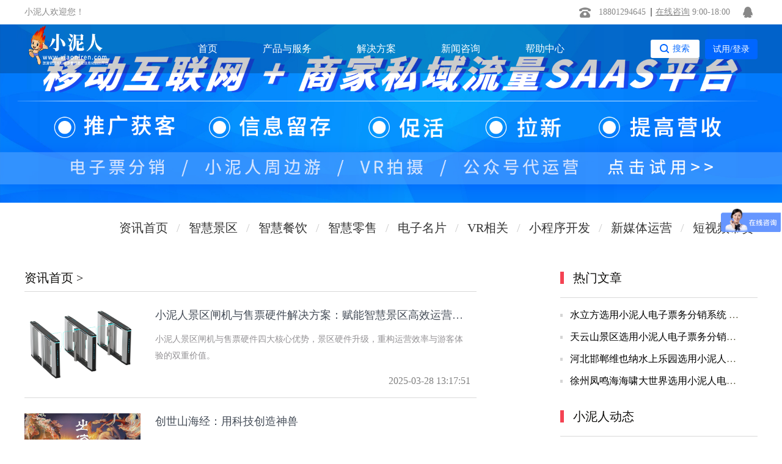

--- FILE ---
content_type: text/html; charset=UTF-8
request_url: http://www.xiaoniren.com/news/index?NewsSearch%5Bcategory_id%5D=1&page=77&per-page=6
body_size: 10741
content:
<!DOCTYPE html>
<html lang="zh-CN">
<head>
    <meta charset="utf-8">
	<meta https-equiv="X-UA-Compatible" content="IE=edge">
	<meta name="rednder" content="webkit">
	<title>新闻资讯_提供小泥人最新动态_智慧景区/小程序开发/智能导览最新文章-小泥人</title>
	<meta name="csrf-param" content="_csrf">
    <meta name="csrf-token" content="VGlrOEgzb3oACCZAG0oOMWwdU0EDVjsIODMpan0AB00OEAh/JB4MKQ==">
	<meta name="keywords" content="小泥人最新动态,智慧景区最新资讯,小程序开发动态,智能导览最新文章">
<meta name="description" content="小泥人新闻资讯提供小泥人最新动态,智慧景区最新资讯,抖音/支付宝/华为旅游生态小程序开发动态,智能导览最新文章,游船押金系统最新资讯以及分时预约行业动态">
<link href="/css/xw/new_file.css" rel="stylesheet">
<link href="/css/xw/reset.css" rel="stylesheet">
<link href="/css/common-css/reset.css" rel="stylesheet">
<link href="/css/common-css/common.min.css" rel="stylesheet">
<script src="/assets/58820ce2/jquery.js"></script>
<script src="/assets/2b06eed2/yii.js"></script>	<!-- <link href="/images/img/logo.ico" type="image/x-icon" rel="shortcut icon" /> -->
	<meta name="author" content="I will always be here." />
	<meta name="360-site-verification" content="d4bbe8cb701c91618c20fb318e3700a9" />
	<meta name="sogou_site_verification" content="SlrqrwlEGN"/>
	<meta name="baidu-site-verification" content="lPBPlmhJzH" />
    <meta name="shenma-site-verification" content="533f797e0d6b1e3068bab45412224b3c_1586768016">
    <!--[if lt IE 9]>
    <script src="//cdn.bootcss.com/html5shiv/3.7.3/html5shiv-printshiv.min.js"></script>
    <script src="//cdn.bootcss.com/respond.js/1.4.2/respond.min.js"></script>
    <![endif]-->
</head>
<body class="">
<div class="out-mask">
    <div class="mask">
        <div class="mask-info">
            <div class="mask-title">
                <h1>搜索</h1>
                <span class="close-img"><img src="/images/common-images/overX.png" alt="关闭搜索框"></span>
            </div>
            <input type="text" class="search-link">
            <img src="/images/common-images/search.png" alt="搜索saas热门内容" class="search-link-img">
            <button class="search-btn-link">搜索</button>
            <ul class="hot-search">
                <span>热门搜索：</span>
                <li>分时预约</li>
                <li>小程序直播</li>
                <li>VR全景拍摄</li>
                <li>小程序开发</li>
            </ul>
            <h2>近期热门</h2>
            <div class="hot-info"></div>
        </div> 
    </div>
</div>

	<!-- 头条栏 -->
        <!--header-->
        
        <header id="header">
            <div class="parcel-header">
                <div class="parcel-header-container">
                	<div class="parcel-header-container-title">
                		小泥人欢迎您！
                	</div>
                    <ul class="header">
                        <li class="header-left">
                            <img class="header-mobile" src="/images/common-images/header-list-icon_03.png" alt="小泥人saas电话">
                            <p><a href="tel:18801294645">18801294645</a></p>
                        </li>
                        <li class="header-right">
                            <p><a href="https://affim.baidu.com/unique_33220803/chat?siteId=20249523&userId=33220803&siteToken=05745aae10467f543756afd34aa8ec9d" rel="nofollow noopener noreferrer">在线咨询</a> 9:00-18:00</p>
                            <img class="header-qq" src="/images/common-images/header-list-icon_05.png" alt="小泥人saas电话">
                        </li>
                    </ul>
                </div>
            </div>
            <div class="parcel-nav">
                <div class="parcel-nav-container">
                    <div class="nav">
                        <!-- <img class="nav-logo" src="/images/common-images/logo_03.png" alt="小泥人logo"> -->
                        <img class="nav-logo" src="/images/logo_white_02.png" alt="小泥人logo">
                        <ul class="nav-list">
                                                        <li><a class="www" href="https://www.xiaoniren.com"  rel="noopener noreferrer" >首页</a></li>
                            <li>
                                <a class="xcx" href="" target="_blank" rel="noopener noreferrer">产品与服务</a>
                            <div class="nav-list-down nav-list-down-plus">
                                <div class="nav-list-down-text nav-list-down-text1">
                                    <div class="nav-list-down-div ">
                                        支持多端
                                    </div>
                                    <!-- <div class="nav-list-down-div">
                                        <img class="nav-list-down-div-image" src="/images/H5-1.png">
                                        <a href="">微信H5店铺</a>
                                    </div> -->
                                    <div class="nav-list-down-div">
                                        <img class="nav-list-down-div-image" src="/images/WXapplet-1.png" >
                                        <a href="https://www.xiaoniren.com/xcx/scenic-apps">微信小程序</a>
                                    </div>
                                    <div class="nav-list-down-div">
                                            <img class="nav-list-down-div-image" src="/images/ZFBapplet-1 .png" >
                                        <a href="https://www.xiaoniren.com/alipay">支付宝小程序</a>
                                    </div>
                                    <div class="nav-list-down-div">
                                            <img  class="nav-list-down-div-image" src="/images/DYapplet-1.png" >
                                        <a href="https://www.xiaoniren.com/dy">抖音小程序</a>
                                    </div>
                                    <div class="nav-list-down-div">
                                        <img  class="nav-list-down-div-image" src="/images/HWlogo.png" >
                                        <a href="https://www.xiaoniren.com/hwhm">鸿蒙旅游生态</a>
                                    </div>
                                </div>
                                <div style="border-right:1px solid #ccc"></div>
                                <div class="nav-list-down-text nav-list-down-text1">
                                    <div class="nav-list-down-div ">
                                        小程序开发
                                    </div>
                                    <div class="nav-list-down-div">
                                        <a href="https://www.xiaoniren.com/xcx/scenic-apps">景区小程序</a>
                                    </div>
                                    <div class="nav-list-down-div">
                                        <a href="https://www.xiaoniren.com/xcx/catering-apps">餐饮小程序</a>
                                    </div>
                                    <div class="nav-list-down-div">
                                        <a href="https://www.xiaoniren.com/xcx/hotel-restaurant-apps">酒店小程序</a>
                                    </div>
                                    <div class="nav-list-down-div">
                                        <a href="https://www.xiaoniren.com/xcx/beauty-apps">美业小程序</a>
                                    </div>
                                    <div class="nav-list-down-div">
                                        <a href="https://www.xiaoniren.com/xcx/retail-apps">电商零售小程序</a>
                                    </div>
                                    <div class="nav-list-down-div">
                                        <a href="https://www.xiaoniren.com/xcx/activity-apps">拼团分销小程序</a>
                                    </div>
                                </div>
                                <div class="nav-list-down-text nav-list-down-text1">
                                    <div class="nav-list-down-div ">
                                        智慧景区
                                    </div>
                                    <div class="nav-list-down-div">
                                        <a href="https://www.xiaoniren.com/year-card">电子年卡</a>
                                    </div>
                                    <div class="nav-list-down-div">
                                        <a href="https://www.xiaoniren.com/jingqu/ticketing">票务系统</a>
                                    </div>
                                    <div class="nav-list-down-div">
                                        <a href="https://www.xiaoniren.com/jingqu/drp">分销系统</a>
                                    </div>
                                    <div class="nav-list-down-div">
                                        <a href="https://www.xiaoniren.com/yjxt">押金系统</a>
                                    </div>
                                    <div class="nav-list-down-div">
                                        <a href="https://www.xiaoniren.com/zndl">电子导览</a>
                                    </div>
                                    <div class="nav-list-down-div">
                                        <a href="https://www.xiaoniren.com/fsyy">分时预约</a>
                                    </div>
                                </div>
                                <!-- <div class="nav-list-down-text nav-list-down-text1"> -->
                                    <!-- <div class="nav-list-down-div ">
                                        智慧零售
                                    </div> -->
                                    <!-- <div class="nav-list-down-div">
                                        <a href="">砍价拼团</a>
                                    </div> -->
                                    <!-- <div class="nav-list-down-div">
                                        <a href="https://xcx.xiaoniren.com/xcx/retail-apps">电商零售</a>
                                    </div> -->
                                    <!-- <div class="nav-list-down-div">
                                        <a href="">多级分销</a>
                                    </div> -->
                                    <!-- <div class="nav-list-down-div">
                                        <a href="https://www.xiaoniren.com/live">直播带货</a>
                                    </div> -->
                                <!-- </div> -->
                                <div class="nav-list-down-text nav-list-down-text1">
                                    <div class="nav-list-down-div ">
                                        更多服务
                                    </div>
                                    <div class="nav-list-down-div">
                                        <a href="https://www.xiaoniren.com/vr">VR全景拍摄</a>
                                    </div>
                                    <div class="nav-list-down-div">
                                        <a href="https://www.xiaoniren.com/dzmp">电子名片</a>
                                    </div>
                                    <div class="nav-list-down-div">
                                        <a href="https://www.xiaoniren.com/media">新媒体运营</a>
                                    </div>
                                    <div class="nav-list-down-div">
                                        <a href="https://www.xiaoniren.com/media/wechat-operation">微信运营</a>
                                    </div>
                                </div>
                            </div>
                            </li>
                            <li><a class="xcx solution" href="" target="_blank" rel="noopener noreferrer">解决方案</a>
                            <div class="nav-list-downs nav-list-down-plus">
                                <div class="nav-list-down-text nav-list-down-text1">
                                    <div class="nav-list-down-div ">
                                        综合
                                    </div>
                                    <div class="nav-list-down-div">
                                        <a href="https://www.xiaoniren.com/travel">景区SaaS</a>
                                    </div>
                                    <div class="nav-list-down-div">
                                        <a href="https://www.xiaoniren.com/dsh">多商户SaaS</a>
                                    </div>
                                </div>
                                <div style="border-right:1px solid #ccc"></div>
                                <div class="nav-list-down-text nav-list-down-text1">
                                    <div class="nav-list-down-div ">
                                        行业业态
                                    </div>
                                    <div class="nav-list-down-div">
                                        <a href="https://www.xiaoniren.com/jingqu">智慧景区</a>
                                    </div>
                                    <div class="nav-list-down-div">
                                        <a href="https://www.xiaoniren.com/canyin">智慧餐饮</a>
                                    </div>
                                    <div class="nav-list-down-div">
                                        <a href="https://www.xiaoniren.com/xcx/retail-apps">智慧电商</a>
                                    </div>
                                    <div class="nav-list-down-div">
                                        <a href="https://www.xiaoniren.com/xcx/hotel-restaurant-apps">智慧酒店</a>
                                    </div>
                                    <div class="nav-list-down-div">
                                        <a href="https://www.xiaoniren.com/ski">滑雪一卡通综合管理系统 </a>
                                    </div>
                                </div>
                                
                                <div class="nav-list-down-text nav-list-down-text1">
                                    <div class="nav-list-down-div ">
                                        运营
                                    </div>
                                    <div class="nav-list-down-div">
                                        <a href="https://www.xiaoniren.com/jingqu/we-media">自媒体运营</a>
                                    </div>
                                    <div class="nav-list-down-div">
                                        <a href="https://www.xiaoniren.com/media/wechat-operation">微信运营</a>
                                    </div>
                                  
                                </div>
                                <div class="nav-list-down-text nav-list-down-text1">
                                    <div class="nav-list-down-div ">
                                        更多方案
                                    </div>
                                    <div class="nav-list-down-div">
                                        <a href="https://www.xiaoniren.com/zndl">智能导览</a>
                                    </div>
                                    <div class="nav-list-down-div">
                                        <a href="https://www.xiaoniren.com/hwhm">华为鸿蒙</a>
                                    </div>
                                    <div class="nav-list-down-div">
                                        <a href="https://www.xiaoniren.com/ykt">智慧乐园</a>
                                    </div>
                                </div>
                            </div>
                            </li>
                            <!-- <li><a class="media" href="https://media.xiaoniren.com" target="_blank" rel="noopener noreferrer">新媒体运营</a>
                                <div class="nav-list-down">
                                    <div class="nav-list-down-text">
                                        <a href="https://media.xiaoniren.com/media/wechat-operation">微信运营</a>
                                    </div>
                                </div>
                            </li> -->
                            <li><a class="jingqu" href="https://www.xiaoniren.com/xw/" target="_blank" rel="noopener noreferrer">新闻咨询</a></li>
                            <li><a class="bzzc" href="/bzzc/index" rel="noopener noreferrer">帮助中心</a></li>

                                <!-- <a href="https://www.xiaoniren.com/alipay">支付宝小程序</a> -->
                                <!-- <a href="https://xcx.xiaoniren.com/xcx/scenic-apps">景区小程序</a> -->
                                <!-- <a href="https://www.xiaoniren.com/dy">抖音小程序</a> -->
                                <!-- <a href="https://xcx.xiaoniren.com/xcx/catering-apps">餐饮小程序</a> -->
                                <!-- <a href="https://xcx.xiaoniren.com/xcx/hotel-restaurant-apps">酒店小程序</a> -->
                                <!--<div class="nav-list-down-text nav-list-down-text1">
                                    <a href="https://xcx.xiaoniren.com/xcx/beauty-apps">美业小程序</a>
                                </div>
                                <div class="nav-list-down-text nav-list-down-text1">
                                    <a href="https://xcx.xiaoniren.com/xcx/retail-apps">电商零售小程序</a>
                                </div>
                                <div class="nav-list-down-text nav-list-down-text1">
                                    <a href="https://xcx.xiaoniren.com/xcx/activity-apps">拼团分销小程序</a>
                                </div>
                                <div class="nav-list-down-text nav-list-down-text1">
                                    <a href="https://xcx.xiaoniren.com/webpage/2.html">直播小程序</a>
                                </div> -->
                            
                            <!-- <li><a class="jingqu" href="https://jingqu.xiaoniren.com" target="_blank" rel="noopener noreferrer">智慧景区</a>
                            <div class="nav-list-down">
                                <div class="nav-list-down-text">
                                    <a href="https://jingqu.xiaoniren.com/jingqu/we-media">自媒体</a>
                                </div>
                                <div class="nav-list-down-text">
                                    <a href="https://jingqu.xiaoniren.com/jingqu/ticketing">票务系统</a>
                                </div>
                                <div class="nav-list-down-text">
                                    <a href="https://jingqu.xiaoniren.com/jingqu/drp">分销系统</a>
                                </div>
                                <div class="nav-list-down-text">
                                    <a href="https://vr.xiaoniren.com">VR全景拍摄</a>
                                </div> -->
                                <!-- <div class="nav-list-down-text">
                                    <a href="https://jingqu.xiaoniren.com/webpage/4.html">语音讲解</a>
                                </div> -->
                            <!-- </div>
                            </li> -->
					
					<!-- <li><a class="jingqu" href="https://jingqu.xiaoniren.com" target="_blank" rel="noopener noreferrer">特色功能</a> -->
                            <!-- <div class="nav-list-down nav-list-downs"> -->
                                <!-- <div class="nav-list-down-text">
                                    <a href="https://www.xiaoniren.com/hwhm">鸿蒙旅游生态</a>
                                </div> -->
                                <!-- <div class="nav-list-down-text">
                                    <a href="https://www.xiaoniren.com/zndl">智能导览</a>
                                </div> -->
                                <!-- <div class="nav-list-down-text">
                                    <a href="https://www.xiaoniren.com/yjxt">押金系统</a>
                                </div> -->
                                <!-- <div class="nav-list-down-text">
                                    <a href="https://www.xiaoniren.com/fsyy">分时预约</a>
                                </div> -->
                                <!-- <div class="nav-list-down-text">
                                    <a href="https://www.xiaoniren.com/live">直播带货</a>
                                </div> -->
                            <!-- </div> -->
                    <!-- </li> -->
                        <!--   <li><a class="canyin" href="https://canyin.xiaoniren.com"  rel="noopener noreferrer">智慧餐饮</a></li>
                            <li><a class="wsc" href="https://wsc.xiaoniren.com" rel="noopener noreferrer">智慧零售</a></li>
                            <li><a class="dzmp" href="https://dzmp.xiaoniren.com" rel="noopener noreferrer">电子名片</a></li> -->
                            <!--  <li><a class="vr" href="https://vr.xiaoniren.com" rel="noopener noreferrer">VR全景拍摄</a></li> -->
                        <!--    <li><a class="gywm" href="https://gywm.xiaoniren.com" target="_blank" rel="noopener noreferrer">关于我们</a></li> -->
                        </ul>
                        <ul class="nav-login">
                            <!-- <li><a href="https://saas.xiaoniren.cn" rel="nofollow">登录</a></li> -->
                            <img src="/images/common-images/search-blue.png" alt="搜索saas热门内容" class="search-blue">
                            <button class="search-btns">搜索</button>
                            <a href="https://saas.xiaoniren.cn/register" rel="nofollow"><li class="nav-login-free">试用/登录</li></a>
                        </ul>
                    </div>
                </div>
            </div>
        </header>
    <!--header-->
	<!-- 导航栏 -->


	
<script>
   if(navigator.userAgent.match(/(iPhone|iPod|Android|ios)/i)){
            var thisuid = "";
            if(thisuid  && thisuid>0){
                location.href='http://m.xiaoniren.com';
            }else{
                location.href='http://m.xiaoniren.com';
            }
        }
</script>
<div class="news-section">
    <img src="/upload/webconfig/image/202003/15834570708442.png" alt="">
</div>
<!--新闻-->
<div class="news-ind">
    <div class="news-ind-con">
        <ul>
            <li class="fl">资讯首页</li>
                        <li class="fl" data-name=智慧景区 data-id = 34>智慧景区                <span class="fl">/</span>
            </li>
                    <li class="fl" data-name=智慧餐饮 data-id = 35>智慧餐饮                <span class="fl">/</span>
            </li>
                    <li class="fl" data-name=智慧零售 data-id = 36>智慧零售                <span class="fl">/</span>
            </li>
                    <li class="fl" data-name=电子名片 data-id = 37>电子名片                <span class="fl">/</span>
            </li>
                    <li class="fl" data-name=VR相关 data-id = 38>VR相关                <span class="fl">/</span>
            </li>
                    <li class="fl" data-name=小程序开发 data-id = 39>小程序开发                <span class="fl">/</span>
            </li>
                    <li class="fl" data-name=新媒体运营 data-id = 40>新媒体运营                <span class="fl">/</span>
            </li>
                    <li class="fl" data-name=短视频带货 data-id = 53>短视频带货                <span class="fl">/</span>
            </li>
                </ul>
    </div>
    <div class="newslist-right">
        <div class="fl newslist list">
            <p class="newslist-tit"><span>资讯首页</span> ></p>
            <ul>
            	                <li>
                    <a target="_blank" href="/news/view/8875">
                        <img src="/upload/news/image/202503/17431390712584.png" alt="" >
                        <div class="list-right">
                            <p class="list-title" title="小泥人景区闸机与售票硬件解决方案：赋能智慧景区高效运营与极致体验">小泥人景区闸机与售票硬件解决方案：赋能智慧景区高效运营与极致体验</p>
                            <p class="list-intro" title="小泥人景区闸机与售票硬件四大核心优势，景区硬件升级，重构运营效率与游客体验的双重价值。">小泥人景区闸机与售票硬件四大核心优势，景区硬件升级，重构运营效率与游客体验的双重价值。</p>
                            <p class="list-ico">
                                <time>2025-03-28 13:17:51</time>
                            </p>
                        </div>
                    </a>
                </li>
                                <li>
                    <a target="_blank" href="/news/view/8874">
                        <img src="/upload/news/image/202503/17431460116362.jpg" alt="" >
                        <div class="list-right">
                            <p class="list-title" title="创世山海经：用科技创造神兽">创世山海经：用科技创造神兽</p>
                            <p class="list-intro" title="创世山海经景区票务系统助力新篇章">创世山海经景区票务系统助力新篇章</p>
                            <p class="list-ico">
                                <time>2025-03-28 11:08:57</time>
                            </p>
                        </div>
                    </a>
                </li>
                                <li>
                    <a target="_blank" href="/news/view/8873">
                        <img src="/upload/news/image/202503/17431274444735.jpg" alt="" >
                        <div class="list-right">
                            <p class="list-title" title="小泥人语音讲解与智能导览系统：助力扬州创世山海经打造沉浸式文旅新标杆">小泥人语音讲解与智能导览系统：助力扬州创世山海经打造沉浸式文旅新标杆</p>
                            <p class="list-intro" title="2025年，随着消费者对沉浸式体验需求的爆发式增长，江苏扬州创世山海经项目选择与小泥人公司达成战略合作，引入其语音讲解系统与智能导览解决方案，实现文化传播与游客体验的双重突破。作为深耕智慧文旅领域13年的科技企业，小泥人凭借5000+景区服务经验与国家级技术认证，为文旅项目提供从硬件部署到内容运营的一站式服务，成为行业数字化转型的领跑者">2025年，随着消费者对沉浸式体验需求的爆发式增长，江苏扬州创世山海经项目选择与小泥人公司达成战略合作，引入其语音讲解系统与智能导览解决方案，实现文化传播与游客体验的双重突破。作为深耕智慧文旅领域13年的科技企业，小泥人凭借5000+景区服务经验与国家级技术认证，为文旅项目提供从硬件部署到内容运营的一站式服务，成为行业数字化转型的领跑者</p>
                            <p class="list-ico">
                                <time>2025-03-28 10:04:04</time>
                            </p>
                        </div>
                    </a>
                </li>
                                <li>
                    <a target="_blank" href="/news/view/8872">
                        <img src="/upload/news/image/202503/17431260957107.jpg" alt="" >
                        <div class="list-right">
                            <p class="list-title" title="小泥人票务系统与闸机解决方案：助力扬州创世山海经打造智慧景区新标杆">小泥人票务系统与闸机解决方案：助力扬州创世山海经打造智慧景区新标杆</p>
                            <p class="list-intro" title="智慧景区转型的必然选择随着文旅行业数字化升级加速，江苏扬州创世山海经项目选择与小泥人公司达成战略合作，引入其SAAS票务系统、智能闸机及配套售票设备，实现景区管理效率与游客体验的双重提升。小泥人作为国内领先的票务系统服务商，凭借13年行业经验与5000+景区服务案例，为文旅项目提供从软硬件部署到数据运营的一站式解决方案。">智慧景区转型的必然选择随着文旅行业数字化升级加速，江苏扬州创世山海经项目选择与小泥人公司达成战略合作，引入其SAAS票务系统、智能闸机及配套售票设备，实现景区管理效率与游客体验的双重提升。小泥人作为国内领先的票务系统服务商，凭借13年行业经验与5000+景区服务案例，为文旅项目提供从软硬件部署到数据运营的一站式解决方案。</p>
                            <p class="list-ico">
                                <time>2025-03-28 09:41:35</time>
                            </p>
                        </div>
                    </a>
                </li>
                                <li>
                    <a target="_blank" href="/news/view/8871">
                        <img src="" alt="" >
                        <div class="list-right">
                            <p class="list-title" title="组合支付功能上线">组合支付功能上线</p>
                            <p class="list-intro" title="组合支付功能上线">组合支付功能上线</p>
                            <p class="list-ico">
                                <time>2025-03-12 14:28:37</time>
                            </p>
                        </div>
                    </a>
                </li>
                                <li>
                    <a target="_blank" href="/news/view/8870">
                        <img src="/upload/news/image/202503/17416600414054.jpg" alt="" >
                        <div class="list-right">
                            <p class="list-title" title="景区票务系统怎样帮助景区超高效运营？这几大功能你一定要知道！">景区票务系统怎样帮助景区超高效运营？这几大功能你一定要知道！</p>
                            <p class="list-intro" title="2025年，旅游行业迎来全面复苏，但竞争也愈发激烈。游客选择多样化，传统“坐门等客”的模式早已行不通。如何通过景区票务系统实现高效运营、提升游客体验？答案就藏在景区业务的智慧化升级中！今天，我们从5大核心功能出发，揭秘如何用票务系统“抢流量”、“提效率”、“赢口碑”！">2025年，旅游行业迎来全面复苏，但竞争也愈发激烈。游客选择多样化，传统“坐门等客”的模式早已行不通。如何通过景区票务系统实现高效运营、提升游客体验？答案就藏在景区业务的智慧化升级中！今天，我们从5大核心功能出发，揭秘如何用票务系统“抢流量”、“提效率”、“赢口碑”！</p>
                            <p class="list-ico">
                                <time>2025-03-11 10:27:21</time>
                            </p>
                        </div>
                    </a>
                </li>
                            </ul>
        </div>


        <div class="fr hot-topic-conversation">
            <dl class="hot-topic-conversationa">
                <dt><span></span>热门文章</dt>
                                 	<dd><span class="fl"></span><a target="_blank" href="/news/view/34">水立方选用小泥人电子票务分销系统 微信订票系统</a></dd>
               	                	<dd><span class="fl"></span><a target="_blank" href="/news/view/26">天云山景区选用小泥人电子票务分销系统 微信订票系统</a></dd>
               	                	<dd><span class="fl"></span><a target="_blank" href="/news/view/25">河北邯郸维也纳水上乐园选用小泥人电子票务分销系统 微信订票系统</a></dd>
               	                	<dd><span class="fl"></span><a target="_blank" href="/news/view/24">徐州凤鸣海海啸大世界选用小泥人电子票务分销系统 微信订票系统</a></dd>
               	                	<dd><span class="fl"></span><a target="_blank" href="/news/view/23">淮阳东方神话游乐场选用小泥人电子票务分销系统 微信订票系统</a></dd>
               	                	<dd><span class="fl"></span><a target="_blank" href="/news/view/20">微信公众号可修改错别字了</a></dd>
               	        
            </dl>
            <dl class="hot-topic-conversationb">
                <dt><span></span>小泥人动态</dt>
                                <dd><span class="fl"></span><a target="_blank" href="/news/view/758">内蒙古赤峰4A景区召庙北五台景区选择小泥人电子票分销系统实现全网分销，祈福圣地邀你一起体验辽代文化和冰川景观，观光、朝拜、度假的好去处！</a><div class="fr">1</div></dd>
                                <dd><span class="fl"></span><a target="_blank" href="/news/view/755">小泥人助力承德福成游乐景区实现智慧景区建设，由小泥人提供电子票分销、微信代运营和小程序开发服务</a><div class="fr">2</div></dd>
                                <dd><span class="fl"></span><a target="_blank" href="/news/view/733">小泥人小程序、智能电子名片等助力2018第34届北京国际连锁加盟展览会</a><div class="fr">3</div></dd>
                                <dd><span class="fl"></span><a target="_blank" href="/news/view/615">《小程序.大未来  全行业营销实战大会》胜利召开</a><div class="fr">4</div></dd>
                                <dd><span class="fl"></span><a target="_blank" href="/news/view/613">小泥人研发电子智能商务名片正式上线</a><div class="fr">5</div></dd>
                                <dd><span class="fl"></span><a target="_blank" href="/news/view/607">小泥人“小程序-大未来·全行业实战应用”优选会圆满举办</a><div class="fr">6</div></dd>
                        
            </dl>
        </div>
    </div>
</div>
<!--page-->
<div class="page-auto" id="news-page-auto" style="width: 1050px">
    <ul class="page"><li class="prev"><a href="/news/index?NewsSearch%5Bcategory_id%5D=1&amp;page=76&amp;per-page=6" data-page="75">上一页</a></li>
<li><a href="/news/index?NewsSearch%5Bcategory_id%5D=1&amp;page=72&amp;per-page=6" data-page="71">72</a></li>
<li><a href="/news/index?NewsSearch%5Bcategory_id%5D=1&amp;page=73&amp;per-page=6" data-page="72">73</a></li>
<li><a href="/news/index?NewsSearch%5Bcategory_id%5D=1&amp;page=74&amp;per-page=6" data-page="73">74</a></li>
<li><a href="/news/index?NewsSearch%5Bcategory_id%5D=1&amp;page=75&amp;per-page=6" data-page="74">75</a></li>
<li><a href="/news/index?NewsSearch%5Bcategory_id%5D=1&amp;page=76&amp;per-page=6" data-page="75">76</a></li>
<li class="active"><a href="/news/index?NewsSearch%5Bcategory_id%5D=1&amp;page=77&amp;per-page=6" data-page="76">77</a></li>
<li><a href="/news/index?NewsSearch%5Bcategory_id%5D=1&amp;page=78&amp;per-page=6" data-page="77">78</a></li>
<li><a href="/news/index?NewsSearch%5Bcategory_id%5D=1&amp;page=79&amp;per-page=6" data-page="78">79</a></li>
<li><a href="/news/index?NewsSearch%5Bcategory_id%5D=1&amp;page=80&amp;per-page=6" data-page="79">80</a></li>
<li><a href="/news/index?NewsSearch%5Bcategory_id%5D=1&amp;page=81&amp;per-page=6" data-page="80">81</a></li>
<li class="next"><a href="/news/index?NewsSearch%5Bcategory_id%5D=1&amp;page=78&amp;per-page=6" data-page="77">下一页</a></li>
<li><input type="number" name="page-jump" value="77" title="按回车跳转页码" style="width:50px;height:29px;margin-left:2px" data-toggle="tooltip" data-placement="right"></li></ul></div>
<div class="clear"></div>
<script src="/js/vr_panorama/vr_panorama.js"></script>

<script>
    $(".news-ind-con ul li").click(function(){
        $(this).each(function(){
            $(".news-ind-con ul li").removeClass('newsactive')
            $(this).addClass('newsactive')
            var id= $(this).attr('data-id');
            var name= $(this).attr('data-name');
            if(id){
            	window.location.href='/news/index/'+id;
                $(".newslist-tit span").text(name)
            }else{
            	window.location.href='/news/';
            }
            
        });
    });

    $('.hot-topic-conversation .hot-topic-conversationa dd:gt(3)').hide();
    $('.hot-topic-conversation .hot-topic-conversationb dd:gt(3)').hide();
</script>	<!--footer-->
	<footer>
            <div class="parcel-footer">
                <div class="parcel-footer-container">
                    <div class="footer">
                        <div class="footer-top">
                            <ul class="footer-top-list">
                                <li class="title">商户服务</li>
                                <li><a href="https://www.xiaoniren.com/xcx/retail-apps" target="_blank" rel="noopener noreferrer">智慧电商</a></li>
                                <li><a href="https://www.xiaoniren.com/xcx/catering-apps" target="_blank" rel="noopener noreferrer">智慧餐饮</a></li>
                                <li><a href="https://www.xiaoniren.com/jingqu" target="_blank" rel="noopener noreferrer">智慧景区</a></li>
                                <li><a href="https://www.xiaoniren.com/dzmp" target="_blank" rel="noopener noreferrer">电子名片</a></li>
                                <li><a href="https://www.xiaoniren.com/vr" target="_blank" rel="noopener noreferrer">VR全景</a></li>
                            </ul>
                            <ul class="footer-top-list">
                                <li class="title">开发与合作</li>
                                <li><a href="https://back.xiaoniren.cn" target="_blank" rel="noopener noreferrer nofollow">代理商登录</a></li>
                                <li><a href="https://www.xiaoniren.cn" target="_blank" rel="noopener noreferrer nofollow">分销商登录</a></li>
                                <li><a href="https://saas.xiaoniren.cn" target="_blank" rel="noopener noreferrer nofollow nofollow">商家登录</a></li>
                                <!--  <li><a href="/zsjm" target="_blank" rel="nofollow noopener noreferrer">加盟合作</a></li> -->
                                <li><a href="https://back.xiaoniren.com" target="_blank" rel="noopener noreferrer nofollow">官网后台</a></li>
                            </ul>
                            <ul class="footer-top-list">
                                <li class="title">帮助支持</li>
                                <li><a href="https://www.xiaoniren.com/bzzc/index" target="_blank" rel="noopener noreferrer">新手入门</a></li>
                                <li><a href="https://www.xiaoniren.com/bzzc/index" target="_blank" rel="noopener noreferrer">使用帮助</a></li>
                                <li><a href="https://www.xiaoniren.com/bzzc/index" target="_blank" rel="noopener noreferrer">常见问题</a></li>
                                <li><a href="https://p.qiao.baidu.com/cps/chat?siteId=16778256&userId=33220803&siteToken=87a0916154312ab75b97817abd6ee8a1" target="_blank" rel="nofollow noopener noreferrer nofollow">联系客服</a></li>
                            </ul>
                            <ul class="footer-top-list">
                                <li class="title">关于我们</li>
                                <li><a href="https://www.xiaoniren.com/gywm" target="_blank" rel="noopener noreferrer">小泥人介绍</a></li>
                                <li><a href="https://www.xiaoniren.com/gywm" target="_blank" rel="noopener noreferrer">企业文化</a></li>
                                <li><a href="https://p.qiao.baidu.com/cps/chat?siteId=16778256&userId=33220803&siteToken=87a0916154312ab75b97817abd6ee8a1" target="_blank" rel="nofollow noopener noreferrer">加入小泥人</a></li>
                                <li><a href="https://p.qiao.baidu.com/cps/chat?siteId=16778256&userId=33220803&siteToken=87a0916154312ab75b97817abd6ee8a1" target="_blank" rel="nofollow noopener noreferrer">联系客服</a></li>
                            </ul>
                            <ul class="footer-top-list contect">
                                <li class="title">联系我们</li>
                                <!-- <li><a href="tel:010-57029582" target="_blank" rel="noopener noreferrer">电话：18801294645</a></li> -->
                                <li><a href="mailto:zxd@xiaoniren.cn" target="_blank"
                                        rel="noopener noreferrer nofollow">官方邮箱：zxd@xiaoniren.cn</a>
                                </li>

                          <!--       <li><a href="https://weibo.com/5910920473/profile?topnav=1&wvr=6&is_all=1" target="_blank" rel="nofollow noopener noreferrer">新浪微博</a></li>
                                <li><a href="https://www.toutiao.com/c/user/52880114784/#mid=1553663086287873" target="_blank" rel="nofollow noopener noreferrer">今日头条</a></li>
                                <li><a href="https://www.yidianzixun.com/article/0LaFicad?searchword=%E5%B0%8F%E6%B3%A5%E4%BA%BA" target="_blank" rel="nofollow noopener noreferrer">一点咨询</a></li> -->
                                <li><a href="https://www.xiaoniren.com/sitemap.xml" target="_blank" rel="noopener noreferrer">站点地图</a></li>
                                <li><a href="https://www.xiaoniren.com/sitemap.html" target="_blank" rel="noopener noreferrer">网站地图</a></li>
                            </ul>
                            <div class="footer-top-code">
                                <img src="/images/common-images/footer-code_03.png" alt="小泥人公众号二维码">
                                <h6 class="footer-top-code-h6">扫一扫 关注公众号</h6>
                                <h3 class="footer-top-code-h3"><a href="tel:18801294645" rel="noopener noreferrer nofollow">售前咨询热线：18801294645</a></h3>
                            </div>
                        </div>
                        <div class="footer-bottom">
                            <ul class="footer-bottom-list">
                                <li><a href="https://www.xiaoniren.com" target="_blank" rel="noopener noreferrer">小泥人</a></li>
                                <li><a href="https://www.xiaoniren.com/canyin" target="_blank" rel="noopener noreferrer">智慧餐厅</a></li>
                                <li><a href="https://www.xiaoniren.com/xcx/retail-apps" target="_blank" rel="noopener noreferrer">智慧电商</a></li>
                                <li><a href="https://www.xiaoniren.com/jingqu" target="_blank" rel="noopener noreferrer">智慧景区</a></li>
                                <li><a href="https://www.xiaoniren.com/dzmp" target="_blank" rel="noopener noreferrer">电子名片</a></li>
                                <li><a href="https://www.xiaoniren.com/vr" target="_blank" rel="noopener noreferrer">VR全景</a></li>
                            </ul>
                            <h6 class="footer-bottom-h6">总部咨询热线：<a href="tel:18801294645" rel="noopener noreferrer nofollow">18801294645</a> QQ：<a
                                    href="https://wpa.qq.com/msgrd?v=3&uin=1986294757&site=qq&menu=yes" rel="nofollow noopener noreferrer">1986294757</a> 邮箱：<a
                                    href="mailto:zxd@xiaoniren.cn" rel="nofollow noopener noreferrer">zxd@xiaoniren.cn</a>
                                    </h6><!--  举报电话：<a
                                    href="tel:02180356016">02180356016</a> 举报受理和处置管理方法</h6> -->
                            <h6 class="footer-bottom-h6">地址：北京市大兴区生物医药基地天华大街5号院启航国际大厦12号楼1203室</h6>
                            <p class="footer-bottom-p">Copyright@2016-2026北京途牛天下信息技术有限公司 <a href="https://beian.miit.gov.cn" target="_blank" rel="nofollow">京ICP备12045625号-6</a>  <a target="_blank" href="https://www.beian.gov.cn/portal/registerSystemInfo?recordcode=11011502004163" style="display:inline-block;text-decoration:none;height:20px;line-height:20px;" rel="noopener noreferrer nofollow"><img src="/img/guohui.png" alt="小泥人saas京公网安备" style="float:left;"/>京公网安备 11011502004163号</a></p>
                        </div>
                    </div>
                </div>
            </div>
        </footer>
        <script type="text/javascript" src='/js/common-js/returnTop.js'></script>
	<script>
		$(document).ready(function(){
			//判断是手机端还是pc端
			var sUserAgent = navigator.userAgent.toLowerCase();
			var bIsIpad = sUserAgent.match(/ipad/i) == "ipad";
			var bIsIphoneOs = sUserAgent.match(/iphone os/i) == "iphone os";
			var bIsMidp = sUserAgent.match(/midp/i) == "midp";
			var bIsUc7 = sUserAgent.match(/rv:1.2.3.4/i) == "rv:1.2.3.4";
			var bIsUc = sUserAgent.match(/ucweb/i) == "ucweb";
			var bIsAndroid = sUserAgent.match(/android/i) == "android";
			var bIsCE = sUserAgent.match(/windows ce/i) == "windows ce";
			var bIsWM = sUserAgent.match(/windows mobile/i) == "windows mobile";

      function detectZoom() { // 获取页面缩放比例
        var ratio = 0,
            screen = window.screen,
            ua = navigator.userAgent.toLowerCase();

        if (window.devicePixelRatio !== undefined) {
            ratio = window.devicePixelRatio;
        }
        else if (~ua.indexOf('msie')) {
            if (screen.deviceXDPI && screen.logicalXDPI) {
                ratio = screen.deviceXDPI / screen.logicalXDPI;
            }
        }
        else if (window.outerWidth !== undefined && window.innerWidth !== undefined) {
            ratio = window.outerWidth / window.innerWidth;
        }

        if (ratio) {
            ratio = Math.round(ratio * 100);
        }
        return ratio;
    }

			if (bIsIpad || bIsIphoneOs || bIsMidp || bIsUc7 || bIsUc || bIsAndroid || bIsCE || bIsWM) {//如果是上述设备就会以手机域名打开
				// var exp_url = location.host.split('.');
    //             if(exp_url[0] == 'www'){
    //                 location.href="https://m.xiaoniren.com";
    //             }else if(exp_url[0] != 'm'){
    //                 location.href="https://m.xiaoniren.com"+"/"+exp_url[0];
    //             }
			}else{//否则就是电脑域名打开
                 // alert(location.host);
                //  var exp_url = location.host.split('.');
                // if(exp_url[0] == 'www'){
                //     location.href="https://m.xiaoniren.com";
                // }else if(exp_url[0] != 'm'){
                //     location.href="https://m."+exp_url[0]+'.'+exp_url[1]+'.'+exp_url[2]+location.pathname;
                // }
			}

      document.getElementsByTagName('body')[0].style.zoom= 1 / detectZoom() * 100;
      window.onresize = function(){
        document.getElementsByTagName('body')[0].style.zoom= 1 / detectZoom() * 100;
      }
            // const oHost = location.host.split('.')[0]
            // $(`.${oHost}`).addClass('active')
		});
	</script>
    <script>
        // 获取当前页面的宽高
        function client(){
            if(window.innerHeight !== undefined){
                return {
                    "width": document.body.clientWidth,
                    "height": document.body.clientHeight
                }
            }else if(document.compatMode === "CSS1Compat"){
                return {
                    "width": document.documentElement.clientWidth,
                    "height": document.documentElement.clientHeight
                }
            }else{
                return {
                    "width": document.body.clientWidth,
                    "height": document.body.clientHeight
                }
            }
        }
        $('.out-mask').css('width','100%')
        $('.out-mask').css('height',client().height)
        $('.search-btns').click(function(){
            $('.out-mask').css('display','block')
        })
        $('.mask').click(function(){
            return false
        })
        $('.out-mask').click(function(){
            $('.out-mask').css('display','none')
        })
        $('.close-img').click(function(){
            $('.out-mask').css('display','none')
        })
        $('.search-btn-link').click(function(){
            window.location.href="https://www.xiaoniren.com/xw/?title=" + $('.search-link').val();
        })
        $.ajax({
            url:'/index/hot',
            type:'get',
            dataType:'json',
            success:function(data){
                var str = ''
                for(let i=0;i<data.data.length;i++){
                    str+=
                    `
                        <a href="/xw/${data.data[i].id}.html" target="_blank" class="click-to" >
                            <dl >
                                <dt><img src="${data.data[i].image}"></dt>
                                <dd>
                                    <p>${data.data[i].title}</p>
                                    <p>${data.data[i].created_at}</p>
                                </dd>
                            </dl>
                        </a>
                    `
                }
                $('.hot-info').html(str)
                $('.click-to').click(function(e){
                    window.open("https://www.xiaoniren.com"+$(this).attr("href"))
                })
            }
        })
    </script>
    <script type="text/javascript">
        $('.nav-list > li').mouseenter(function () {
            $(this).find('.nav-list-down').css('display', 'flex')
            $(this).find('.nav-list-downs').css('display', 'flex')
        })
        $('.nav-list > li').mouseleave(function () {
            $(this).find('.nav-list-down').css('display', 'none')
            $(this).find('.nav-list-downs').css('display', 'none')
        })
    </script>
<!--     <script>
     $(function(){
        var toTopHeight = $("#header").offset().top;
        $(window).scroll(function() {
            if( $(document).scrollTop() > toTopHeight ){

                if ('undefined' == typeof(document.body.style.maxHeight)) {

                    var scrollTop = $(document).scrollTop();

                    $("#header").css({'position':'absolute','top':scrollTop+'px'});
                }else{

                    $("#header").addClass("nnav_fixed");
                }
            }else{
                if ('undefined' == typeof(document.body.style.maxHeight)) {

                    $("#header").css({'position':'absolute','top':toTopHeight+'px'});
                }else{
                    $("#header").removeClass("nnav_fixed");
                }
            }
        });



     });
    </script> -->
    <script>
    var _hmt = _hmt || [];
    (function() {
      var hm = document.createElement("script");
      hm.src = "https://hm.baidu.com/hm.js?05745aae10467f543756afd34aa8ec9d";
      var s = document.getElementsByTagName("script")[0]; 
      s.parentNode.insertBefore(hm, s);
    })();
    </script>
   <script type="text/javascript">jQuery(document).ready(function () {
$('input[name="page-jump"]').keypress(function(event) {
    if(event.keyCode==13){
        url = window.location.href;
        if(/page=\d+/.test(url)){
            url = url.replace(/page=\d+/gi, 'page='+$(this).val());
        }
        else if(url.indexOf('?')!==-1){
            url = url + '&page='+$(this).val();
        }
        else{
            url = url + '?page='+$(this).val();
        }
        window.location.href=url;
    }
});
});</script></body>
</html>


--- FILE ---
content_type: text/html; charset=UTF-8
request_url: http://www.xiaoniren.com/index/hot
body_size: 1044
content:
{"data":[{"id":"9366","title":"\u4e91\u548c\u68af\u7530\u666f\u533a\u667a\u6167\u7968\u52a1\u7cfb\u7edf\u5168\u89e3\u6790\uff1a\u529f\u80fd\u3001\u4ef7\u683c\u4e0e\u9009\u578b\u6307\u5357","summary":"\u4e91\u548c\u68af\u7530\u666f\u533a\u91c7\u7528\u667a\u80fd\u7968\u52a1\u7cfb\u7edf\uff0c\u5b9e\u73b0\u5728\u7ebf\u8d2d\u7968\u3001\u5feb\u901f\u5165\u56ed\u53ca\u5168\u65b9\u4f4d\u6570\u5b57\u5316\u7ba1\u7406\u3002\u7cfb\u7edf\u529f\u80fd\u5168\u9762\uff0c\u4ef7\u683c\u53d7\u529f\u80fd\u3001\u90e8\u7f72\u65b9\u5f0f\u53ca\u5b9a\u5236\u9700\u6c42\u5f71\u54cd\uff0c\u9009\u62e9\u4e13\u4e1a\u4f9b\u5e94\u5546\u5e76\u6ce8\u91cd\u6269\u5c55\u6027\u4e0e\u5b89\u5168\u662f\u5173\u952e\u3002","created_at":"2026-01-24 17:53:08","image":"\/upload\/news\/image\/202601\/17692483887351.png"},{"id":"9365","title":"\u795e\u4ed9\u5c45\u666f\u533a\u7968\u52a1\u7cfb\u7edf\uff1a\u667a\u6167\u5316\u5347\u7ea7\u5982\u4f55\u63d0\u5347\u6e38\u5ba2\u4f53\u9a8c\u4e0e\u8fd0\u8425\u6548\u7387","summary":"\u795e\u4ed9\u5c45\u666f\u533a\u5347\u7ea7\u667a\u6167\u7968\u52a1\u7cfb\u7edf\uff0c\u5b9e\u73b0\u7ebf\u4e0a\u9884\u7ea6\u3001\u5237\u8bc1\u5237\u7801\u5feb\u901f\u5165\u56ed\u53ca\u5b9e\u65f6\u5ba2\u6d41\u7ba1\u63a7\uff0c\u663e\u8457\u63d0\u5347\u4e86\u6e38\u5ba2\u4f53\u9a8c\u4e0e\u666f\u533a\u8fd0\u8425\u7ba1\u7406\u6548\u7387\u3002","created_at":"2026-01-24 17:26:31","image":"\/upload\/news\/image\/202601\/17692467912126.png"},{"id":"9364","title":"\u5929\u53f0\u5c71\u666f\u533a\u667a\u6167\u7968\u52a1\u7cfb\u7edf\uff1a\u73b0\u4ee3\u666f\u533a\u7684\u6570\u5b57\u795e\u7ecf\u4e2d\u67a2","summary":"\u5929\u53f0\u5c71\u666f\u533a\u667a\u6167\u7968\u52a1\u7cfb\u7edf\u901a\u8fc7\u591a\u6e20\u9053\u9884\u7ea6\u3001\u5feb\u901f\u6838\u9a8c\u4e0e\u667a\u80fd\u5bfc\u89c8\u63d0\u5347\u6e38\u5ba2\u4f53\u9a8c\uff0c\u5e76\u4ee5\u6570\u636e\u9a71\u52a8\u666f\u533a\u9ad8\u6548\u7ba1\u7406\u3002\u5176\u4ef7\u683c\u56e0\u529f\u80fd\u5206\u9636\u68af\uff0c\u4f9b\u5e94\u5546\u751f\u6001\u591a\u5143\u3002","created_at":"2026-01-24 16:53:36","image":"\/upload\/news\/image\/202601\/17692448162404.png"},{"id":"9363","title":"\u6587\u7269\u4f1a \u201c\u8bf4\u8bdd\u201d \u4e86\uff01\u82cf\u5dde\u535a\u7269\u9986\u8bed\u97f3\u8bb2\u89e3\u7cfb\u7edf\u5347\u7ea7\uff0c\u89e3\u9501\u6587\u535a\u6df1\u5ea6\u6e38\u65b0\u59ff\u52bf","summary":"\u82cf\u5dde\u535a\u7269\u9986\u5347\u7ea7\u8bed\u97f3\u8bb2\u89e3\u7cfb\u7edf\uff0c\u5c0f\u6ce5\u4eba\u4ee5\u9884\u7ea6\u8054\u52a8\u3001\u591a\u5143\u8bb2\u89e3\u3001\u5b9a\u5236\u5185\u5bb9\u7b49\u65b9\u6848\u7834\u89e3\u884c\u4e1a\u75db\u70b9\uff0c\u535a\u7269\u9986\u8d1f\u8d23\u4eba\u53ef\u54a8\u8be2\u5317\u4eac\u5c0f\u6ce5\u4eba\u5546\u52a1\u8be6\u8be2xiaoniren2010","created_at":"2026-01-24 16:27:27","image":"\/upload\/news\/image\/202601\/17692432473236.jpg"}]}

--- FILE ---
content_type: text/css
request_url: http://www.xiaoniren.com/css/common-css/common.min.css
body_size: 3783
content:
@font-face {
    font-family: 'PingFang Light';
    src: url("./PingFang Light.ttf");
    font-weight: normal;
    font-style: normal;
}

#app {
    min-width: 1200px;
    height: auto;
}

.parcel-header {
    width: 100%;
    height: 40px;
    background: #fff;
}

.parcel-header-container {
    width: 1200px;
    height: 100%;
    margin: 0 auto;
}

.parcel-header-container-title {
    float: left;
    font-size: 14px;
    line-height: 40px;
    color: #888888;
}

.parcel-nav {
    width: 100%;
    height: 80px;
    background: rgba(0, 0, 0, 0.2);
}

.parcel-nav-container {
    width: 1200px;
    height: 100%;
    margin: 0 auto;
}

.parcel-free {
    width: 100%;
    height: 107px;
    background: #08f;
}

.parcel-free-container {
    width: 1200px;
    height: 100%;
    margin: 0 auto;
}

.parcel-footer {
    width: 100%;
    height: 612px;
    background: #373d44;
}

.parcel-footer-container {
    width: 1200px;
    height: 100%;
    margin: 0 auto;
}

.parcel-nav {
    position: absolute;
    left: 0;
    bottom: -80px;
    z-index: 1000;
}

header {
    position: relative;
}

header .header {
    width: 300px;
    height: 100%;
    display: flex;
    justify-content: space-between;
    -webkit-box-sizing: border-box;
    -moz-box-sizing: border-box;
    box-sizing: border-box;
    float: right;
}

header .header li {
    display: flex;
    justify-content: space-between;
    font: 14px/1 "pingFangSC-Light";
    color: #888888;
    -webkit-box-sizing: border-box;
    -moz-box-sizing: border-box;
    box-sizing: border-box;
    padding: 0 8px;
    align-items: center;
}

header .header-left {
    width: 125px;
    height: 100%;
    position: relative;
}

header .header-left::after {
    content: '';
    width: 2px;
    height: 14px;
    position: absolute;
    right: -2px;
    top: 13px;
    background: #888888;
}

.header-left p a {
    color: #888888;
}

header .header-right {
    width: 175px;
    height: 100%;
}

header .header-right a {
    font-style: normal;
    text-decoration: underline;
    cursor: pointer;
    color: #888888;
}

header .header-mobile {
    width: 19px;
    height: 17px;
    cursor: pointer;
}

header .header-qq {
    width: 16px;
    height: 18px;
    cursor: pointer;
}

header .nav {
    width: 100%;
    height: 100%;
    display: flex;
    justify-content: space-between;
}

header .nav-logo {
    display: block;
    width: 130px;
    height: 64px;
    margin: 2px 0 0 7px;
    margin-right: 50px;
}

header .nav-list {
    width: 700px;
    height: 100%;
    display: flex;
    justify-content: space-between;
    -webkit-box-sizing: border-box;
    -moz-box-sizing: border-box;
    box-sizing: border-box;
    padding: 0 45px;
    margin-left: -45px;
    position: relative;
}

header .nav-list li {
    display: flex;
    justify-content: space-between;
    align-items: center;
    height: 80px;
    padding: 0 5px;
}

header .nav-list a {
    display: block;
    height: 38px;
    -webkit-box-sizing: border-box;
    -moz-box-sizing: border-box;
    box-sizing: border-box;
    font: 16px/38px "pingFangSC-Light";
    color: #fff;
}

header .nav-list .active {
    border-bottom: 2px solid white;
}

header .nav-login {
    width: 175px;
    height: 100%;
    display: flex;
    justify-content: space-between;
    align-items: center;
    position: relative;
}

header .nav-login li {
    width: 80px;
    height: 28px;
    font: 12px/28px "pingFangSC-Light";
    color: #0054ff;
    -webkit-border-radius: 4px;
    -moz-border-radius: 4px;
    -ms-border-radius: 4px;
    -o-border-radius: 4px;
    border-radius: 4px;
    text-align: center;
    background: white;
    cursor: pointer;
}

header .nav-login-free {
    padding: 3px !important;
    background: #06f !important;
    color: white !important;
}

.free {
    width: 100%;
    height: 100%;
    display: flex;
    justify-content: space-between;
    -webkit-box-sizing: border-box;
    -moz-box-sizing: border-box;
    box-sizing: border-box;
    padding: 0 300px;
    align-items: center;
}

.free-text {
    font: 28px/107px "pingFangSC-Light";
    color: #fff;
}

.free-button {
    width: 161px;
    height: 45px;
    -webkit-box-sizing: border-box;
    -moz-box-sizing: border-box;
    box-sizing: border-box;
    -webkit-border-radius: 5px;
    -moz-border-radius: 5px;
    -ms-border-radius: 5px;
    -o-border-radius: 5px;
    border-radius: 5px;
    font: 20px/45px "pingFangSC-Light";
    color: #fff;
    border: 1px solid white;
    background: #0088ff;
    cursor: pointer;
}

.free-button a {
    color: white;
}

footer .footer-top {
    width: 100%;
    height: 408px;
    -webkit-box-sizing: border-box;
    -moz-box-sizing: border-box;
    box-sizing: border-box;
    display: flex;
    justify-content: space-between;
    border-bottom: 1px solid #a5a8ab;
    padding-top: 80px;
}

footer .footer-top-list {
    width: 175px;
    height: 325px;
}

footer .footer-top-list .title {
    font: 20px/20px "pingFangSC-Light";
    color: #fff;
}

footer .footer-top-list li {
    width: 100%;
    height: 50px;
    font: 14px/16px "pingFangSC-Light";
    color: #fff;
}

footer .footer-top-list li a {
    color: white;
}

footer .footer-top-code {
    width: 200px;
    height: 100%;
    -webkit-box-sizing: border-box;
    -moz-box-sizing: border-box;
    box-sizing: border-box;
    padding-right: 20px;
    position: relative;
    padding-right: 15px;
}

footer .footer-top-code-h6 {
    width: 100%;
    height: 74px;
    font: 14px/74px "pingFangSC-Light";
    color: #fff;
    text-align: center;
}

footer .footer-top-code-h3 {
    display: block;
    position: absolute;
    left: -30%;
    top: 250px;
    width: 150%;
    height: 20px;
    font: 20px/20px "pingFangSC-Light";
    color: #fff;
    text-align: center;
}

footer .footer-top-code-h3 a {
    color: white;
}

footer .footer-top .contect {
    width: 210px;
}

footer .footer-bottom {
    width: 100%;
    height: calc(100% - 408px);
    -webkit-box-sizing: border-box;
    -moz-box-sizing: border-box;
    box-sizing: border-box;
    padding-top: 7px;
}

footer .footer-bottom a {
    color: white;
}

footer .footer-bottom-list {
    width: 750px;
    height: 60px;
    display: flex;
    justify-content: space-between;
    font: 14px/60px "pingFangSC-Light";
    color: #fff;
    margin: 0 auto;
}

footer .footer-bottom-h6,
footer .footer-bottom-p {
    font: 14px/30px "pingFangSC-Light";
    color: #fff;
    text-align: center;
}

footer .footer-bottom-p {
    margin-top: 30px;
}

.dynamic-content-details .p-title {
    /*height: auto !important;*/
    overflow: hidden;
    text-overflow: ellipsis;
    display: -webkit-box;
    -webkit-line-clamp: 2;
    -webkit-box-orient: vertical;
}

.dynamic-content-details .p-time {
    overflow: hidden;
    text-overflow: ellipsis;
    white-space: nowrap;
}

.dynamic-content-details .div-content {
    overflow: hidden;
    text-overflow: ellipsis;
    display: -webkit-box;
    -webkit-line-clamp: 2;
    -webkit-box-orient: vertical;
}

.top {
    position: fixed;
    top: 0;
    left: 0;
    background: rgb(10, 121, 255);
    transition: all .35s ease-out;
}

.toptop {
    position: fixed;
    top: -80px;
    left: 0;
    background: rgb(10, 121, 255);
    transition: all .35s ease-out;
}

.none {
    display: none;
}

.body-right {
    z-index: 9999;
}

.body-right::before {
    content: '返回顶部';
    position: absolute;
    left: -15px;
    top: 20px;
    display: block;
    width: 50px;
    height: 12px;
    font-size: 12px;
    line-height: 12px;
    text-align: center;
}


/*适配低分辨率设备, 谷歌和360有效*/

@media screen and (max-width: 1600px) {
    /* line 11, common.scss */
    body {
        zoom: 0.8;
    }
}


/*清除ie zoom*/

@media screen and (max-width: 1600px) and (-ms-high-contrast: none),
(-ms-high-contrast: active) {
    /* line 17, common.scss */
    body {
        zoom: 1;
    }
}


/*解决动态栏目文本溢出问题*/

.dynamic-content .dynamic-content-details li .p-title {
    height: 48px !important;
}

.dynamic-content .dynamic-content-details li .div-content {
    height: 40px !important;
}


/* line 81, common.scss */

header .nav-list-station {
    position: relative;
    font-size: 14px;
    line-height: 16px;
    -webkit-user-select: none;
    -moz-user-select: none;
    -ms-user-select: none;
    user-select: none;
    color: #fff;
    cursor: pointer;
    font-family: "pingFangSC-Light";
}


/* line 90, common.scss */

header .nav-list-station::before {
    content: "";
    width: 1px;
    height: 16px;
    background-color: #ffffff;
    border-radius: 73px;
    opacity: 0.5;
    position: absolute;
    left: -1px;
}


/* line 100, common.scss */

header .nav-list-station-arrow {
    margin-top: 3px;
}


/* line 102, common.scss */

header .nav-list-station-arrow.rotate-arrow {
    -webkit-transform: rotate(180deg);
    transform: rotate(180deg);
}


/* line 106, common.scss */

header .nav-list-station-all {
    display: none;
    position: absolute;
    top: 80px;
    left: 18px;
    width: 396px;
    padding: 10px 13px;
    background-color: #fff;
}


/* line 108, common.scss */

header .nav-list-station-all.station-all-show {
    display: block;
}


/* line 118, common.scss */

header .nav-list-station-all::before {
    position: absolute;
    top: -9px;
    left: 16px;
    content: "";
    width: 18px;
    height: 18px;
    background-color: #fff;
    -webkit-transform: rotate(45deg);
    transform: rotate(45deg);
}


/* line 128, common.scss */

header .nav-list-station-all-top {
    height: 150px;
    overflow: hidden;
    cursor: default;
    display: -webkit-box;
    display: -ms-flexbox;
    display: flex;
    -ms-flex-wrap: wrap;
    flex-wrap: wrap;
    -webkit-box-pack: justify;
    -ms-flex-pack: justify;
    justify-content: space-between;
}


/* line 131, common.scss */

header .nav-list-station-all-top.show-all {
    height: auto;
}


/* line 138, common.scss */

header .nav-list-station-all-top li.item {
    cursor: pointer;
    padding: 0;
    width: 70px;
    height: 30px;
    font-size: 14px;
    line-height: 30px;
    color: #707070;
    font-family: PingFang SC;
}


/* line 147, common.scss */

header .nav-list-station-all-top li.item.current-station {
    color: #61b4f3;
}


/* line 150, common.scss */

header .nav-list-station-all-top li.item:hover {
    color: #61b4f3;
}


/* line 155, common.scss */

header .nav-list-station-all-top li.empty {
    height: 0;
    line-height: 0;
    cursor: default;
}


/* line 161, common.scss */

header .nav-list-station-all-bottom {
    color: #cdcdcd;
    font-size: 12px;
    display: -webkit-box;
    display: -ms-flexbox;
    display: flex;
    cursor: default;
    -webkit-box-pack: end;
    -ms-flex-pack: end;
    justify-content: flex-end;
    -webkit-box-align: center;
    -ms-flex-align: center;
    align-items: center;
}


/* line 168, common.scss */

header .nav-list-station-all-bottom .spread {
    display: -webkit-box;
    display: -ms-flexbox;
    display: flex;
    -webkit-box-align: center;
    -ms-flex-align: center;
    align-items: center;
    cursor: pointer;
}


/* line 172, common.scss */

header .nav-list-station-all-bottom .spread img {
    -webkit-transform: scale(0.8);
    transform: scale(0.8);
}


/* line 174, common.scss */

header .nav-list-station-all-bottom .spread img.rotate-arrow {
    -webkit-transform: rotate(180deg) scale(0.8);
    transform: rotate(180deg) scale(0.8);
}


/* line 182, common.scss */

header .nav-list li {
    display: -webkit-box;
    display: -ms-flexbox;
    display: flex;
    -webkit-box-pack: justify;
    -ms-flex-pack: justify;
    justify-content: space-between;
    -webkit-box-align: center;
    -ms-flex-align: center;
    align-items: center;
    height: 80px;
    padding: 0 5px;
}


/* line 188, common.scss */

header .nav-list a {
    display: block;
    height: 38px;
    -webkit-box-sizing: border-box;
    box-sizing: border-box;
    font: 16px/38px "pingFangSC-Light";
    color: white;
    color: white;
}


/* line 195, common.scss */

header .nav-list .active {
    border-bottom: 2px solid white;
}


/* line 198, common.scss */

header .nav-list a:hover {
    /*border-bottom: 2px solid white;*/
}


/* line 202, common.scss */

header .nav-login {
    width: 175px;
    height: 100%;
    display: -webkit-box;
    display: -ms-flexbox;
    display: flex;
    -webkit-box-pack: justify;
    -ms-flex-pack: justify;
    justify-content: space-between;
    -webkit-box-align: center;
    -ms-flex-align: center;
    align-items: center;
}


/* line 206, common.scss */

header .nav-login li {
    width: 80px;
    height: 27px;
    font: 14px/28px "pingFangSC-Light";
    color: #0054ff;
    border-radius: 4px;
    text-align: center;
    background: white;
    cursor: pointer;
}


/* line 214, common.scss */

header .nav-login-free {
    padding: 3px !important;
    background: #0066ff !important;
    color: white !important;
}

header .nav-list li {}

header .nav-list>li>a:hover {
    border-bottom: 2px solid white;
}

header .nav-list-down {
    display: none;
    position: absolute;
    left: -170px;
    top: 80px;
    -webkit-border-radius: 4px;
    -moz-border-radius: 4px;
    -ms-border-radius: 4px;
    -o-border-radius: 4px;
    border-radius: 4px;
    padding: 20px 50px;
    /* text-align: center; */
    background: white;
    z-index: 100;
    box-shadow: 5px 5px 5px rgba(0, 0, 0, 0.2);
}

header .nav-list-downs {
    display: none;
    position: absolute;
    left: -10%;
    top: 80px;
    -webkit-border-radius: 4px;
    -moz-border-radius: 4px;
    -ms-border-radius: 4px;
    -o-border-radius: 4px;
    border-radius: 4px;
    padding: 20px 50px;
    /* text-align: center; */
    background: white;
    box-shadow: 5px 5px 5px rgba(0, 0, 0, 0.2);
    z-index: 100;
}

header .nav-list-down-text {
    width: 190px;
    /* height: 40px; */
    font: 14px/40px "pingFangSC-Light";
    color: black;
    display: inline-block;
    margin-bottom: 5px;
    box-sizing: border-box;
}

header .nav-list-down-div {
    text-indent: 2em;
    width: 100%;
    height: 40px;
    margin: 10px 0;
    font-size: 14px;
    color: #707070;
    position: relative;
}

header .nav-list-down-div-image {
    position: absolute;
    top: 7px;
    left: -3px;
    width: 26px;
    height: 26px
}

header .nav-list-down-text a {
    font: 16px/40px "pingFangSC-Light";
    color: #333333;
    height: 100%;
    font-weight: 500;
    overflow: hidden;
    text-overflow: ellipsis;
    white-space: nowrap;
}

header .nav-list-down-text a:hover {
    background: rgba(255, 255, 255, 0.3);
}

header .nav-list-down-text:last-child {
    margin-bottom: 0;
}

.banner-a {
    display: block;
    width: 100%;
    height: 100%;
}

.search-btns {
    width: 80px;
    padding: 6px;
    background: white;
    outline: none;
    border-radius: 3px;
    border: 0px;
    font-size: 14px;
    text-align: center;
    padding-left: 25px;
    box-sizing: border-box;
    color: rgb(8, 107, 255);
    cursor: pointer;
}

.search-blue {
    width: 15px;
    height: 15px;
    position: absolute;
    left: 15px;
    top: 32px;
}

.out-mask {
    width: 100%;
    height: 100%;
    z-index: 999;
    background: rgba(0, 0, 0, 0.5);
    position: absolute;
    display: none;
    top: 40px;
}

.out-mask .mask {
    z-index: 333;
    width: 1224px;
    height: 650px;
    background: white;
    margin: 0 auto !important;
    margin-top: 80px !important;
    border-radius: 0px 0px 8px 8px;
}

@media (min-width: 1024px) {
    .out-mask .mask {
        max-width: 1224px !important;
        margin: 0 auto !important;
        margin-top: 80px !important;
    }
}

@media (min-width: 768px) {
    .out-mask .mask {
        max-width: 1224px !important;
        margin: 0 auto !important;
        margin-top: 80px !important;
    }
}

.mask-info {
    z-index: 333;
    width: 100%;
    height: 100%;
    padding: 0px 130px;
    box-sizing: border-box;
    padding-top: 80px;
    position: relative;
}

.mask-title {
    display: flex;
    justify-content: space-between;
}

.search-link {
    width: 94%;
    height: 70px;
    border-radius: 7px;
    border: 1px solid #ccc;
    margin-top: 20px;
    font-size: 18px;
    padding-left: 13px;
    box-sizing: border-box;
}

.search-btn-link {
    position: absolute;
    width: 140px;
    height: 70px;
    background: #037bfe;
    color: white;
    font-size: 21px;
    right: 177px;
    top: 143px;
    outline: none;
    border-radius: 7px;
    outline: none;
    cursor: pointer;
    padding-left: 35px;
    box-sizing: border-box;
    border: 0px;
}

.search-link-img {
    width: 30px;
    height: 30px;
    position: absolute;
    right: 260px;
    top: 163px;
    z-index: 1;
}

.close-img {
    width: 25px;
    height: 25px;
    margin-top: 8px;
    cursor: pointer;
}

.hot-search {
    width: 100%;
    height: 50px;
    color: #929292;
    margin-top: 20px;
}

.hot-search li {
    float: left;
    margin: 0px 8px;
}

.hot-search span {
    float: left;
}

.hot-info {
    width: 100%;
    height: 270px;
    display: flex;
    margin-top: 30px;
}

.hot-info dl {
    flex: 1;
    margin: 5px;
    border: 1px solid #ccc;
    border-radius: 5px;
}

.hot-info dl dt {
    width: 100%;
    height: 175px;
}

.hot-info dl dt img {
    width: 100%;
    height: 100%;
}

.hot-info dl dd {
    width: 230px;
    overflow: hidden;
    text-overflow: ellipsis;
    white-space: nowrap;
    color: #929292;
    font-size: 14px;
    padding-left: 15px;
    box-sizing: border-box;
}

.hot-info dl dd>p:nth-child(1) {
    width: 230px;
    height: 50px;
    overflow: hidden;
    text-overflow: ellipsis;
    white-space: nowrap;
    color: #929292;
    padding-top: 15px;
    box-sizing: border-box;
}

.hot-info dl dd>p:nth-child(2) {
    width: 230px;
    height: 20px;
    overflow: hidden;
    text-overflow: ellipsis;
    white-space: nowrap;
    color: #929292;
    margin-bottom: 15px;
}